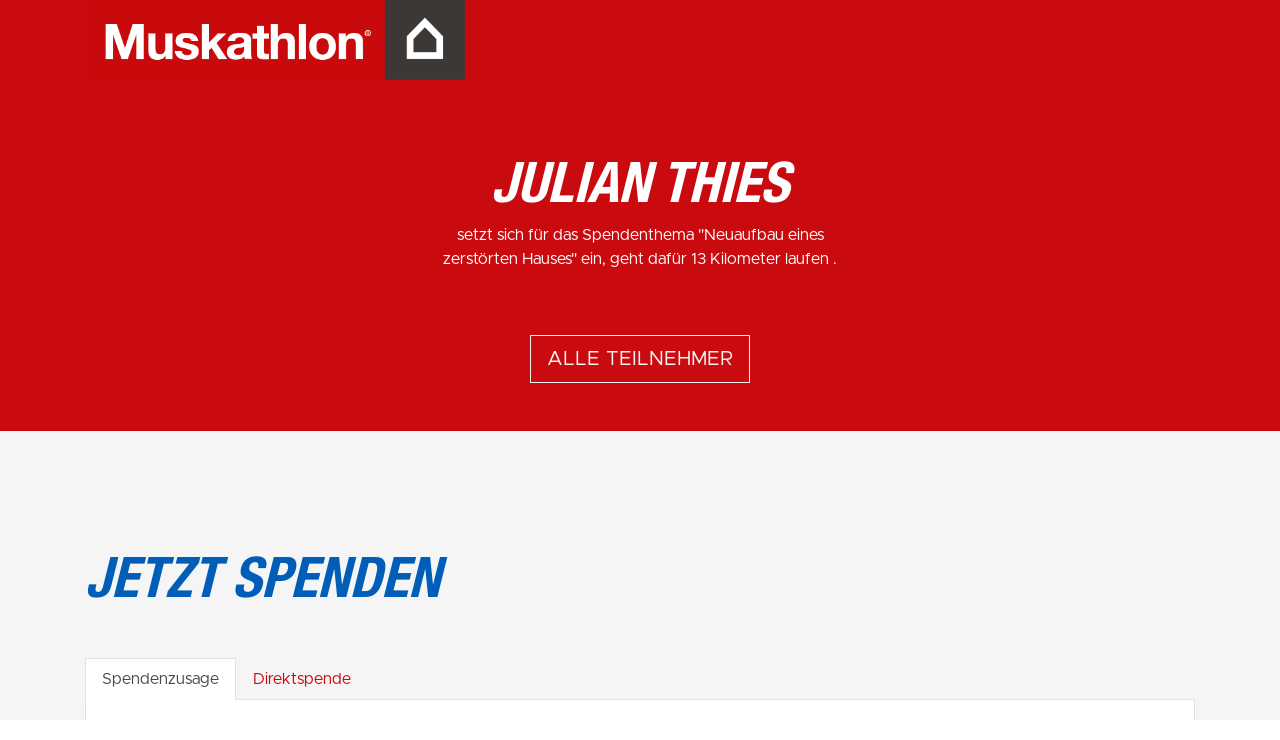

--- FILE ---
content_type: text/html; charset=UTF-8
request_url: https://form.compassion.de/muskathlon-home/sponsoring/44a3437ded8cffcd2417211e245d1e84
body_size: 1865
content:
<!DOCTYPE html>
<html>
<head>
    <meta charset="UTF-8">
    <title>Muskathlon Home Sponsoring</title>
    <link rel="apple-touch-icon" sizes="180x180" href="/static/apple-touch-icon.png">
    <link rel="icon" type="image/png" sizes="32x32" href="/static/favicon-32x32.png">
    <link rel="icon" type="image/png" sizes="16x16" href="/static/favicon-16x16.png">
    <link rel="manifest" href="/static/site.webmanifest">
    <link rel="mask-icon" href="/static/safari-pinned-tab.svg" color="#5bbad5">
    <link rel="shortcut icon" href="/static/favicon.ico">
    <meta name="msapplication-TileColor" content="#ffffff">
    <meta name="msapplication-config" content="/static/browserconfig.xml">
    <meta name="theme-color" content="#ffffff">
    <link rel="stylesheet" href="/build/sponsoring.92b98b31.css">
</head>
<body  class="sponsoring participant">

        <header class="bg-primary">
        <div class="container-lg header-content">
            <div class="logo">
                <a href="https://www.compassion.de/dabeisein-mithelfen/muskathlon-2023" target="_blank">
                    <img src="/static/muskathlon/Muskathlon@Home_Logo_gross.png" alt="Logo Muskathlon Home" class="img-fluid" />
                </a>
            </div>
        </div>
        <div class="banner donation-4 bg-image"></div>
    </header>

    <div class="bg-primary text-white">
        <main class="container-lg text-center pt-5 pb-5">
            <h2 class="display-3 font-weight-light font-italic text-uppercase">Julian Thies</h2>
            <div class="row">
                <div class="col-lg-6 offset-lg-3">
                    <p class="px-md-5">
                        setzt sich für das Spendenthema "Neuaufbau eines zerstörten Hauses" ein,
                                                    geht dafür 13 Kilometer laufen
                                                                            .
                                            </p>
                </div>
            </div>
            <a href="https://form.compassion.de/muskathlon-home/sponsoring" class="btn btn-lg btn-outline-light mt-5">Alle Teilnehmer</a>
        </main>
    </div>

    <div class="bg-light pt-3">
        <div class="container-lg py-5">
            <h1 id="donate" class="display-3 text-secondary font-weight-light font-italic mb-5 text-uppercase">Jetzt spenden</h1>
            <ul class="nav nav-tabs">
                <li class="nav-item">
                    <a class="nav-link active" aria-current="page" href="https://form.compassion.de/muskathlon-home/sponsoring/44a3437ded8cffcd2417211e245d1e84#donate">
                        Spendenzusage
                    </a>
                </li>
                <li class="nav-item">
                    <a class="nav-link" href="https://form.compassion.de/muskathlon-home/sponsoring/44a3437ded8cffcd2417211e245d1e84/form#donate">
                        Direktspende
                    </a>
                </li>
            </ul>
            <div class="card border-top-0">
                <div class="card-body">
                                                                <p>Bitte gib an, wie viel du je zurückgelegtem Kilometer spenden möchtest.</p>
                        <p>
                            Mit einer Spendenzusage wird noch keine Zahlung eingegangen.
                            Bitte löse deine Spendenzusage als
                            <a href="https://form.compassion.de/muskathlon-home/sponsoring/44a3437ded8cffcd2417211e245d1e84/form#donate">Direktspende</a>
                            ein.
                        </p>
                        <form name="donation_commitment" method="post">
                        <div class="mb-3 row"><label class="col-form-label col-sm-2 required" for="donation_commitment_firstname">Vorname *</label><div class="col-sm-10"><input type="text" id="donation_commitment_firstname" name="donation_commitment[firstname]" required="required" maxlength="100" class="form-control" /></div></div>
                        <div class="mb-3 row"><label class="col-form-label col-sm-2 required" for="donation_commitment_lastname">Nachname *</label><div class="col-sm-10"><input type="text" id="donation_commitment_lastname" name="donation_commitment[lastname]" required="required" maxlength="100" class="form-control" /></div></div>
                        <div class="mb-3 row"><label class="col-form-label col-sm-2 required" for="donation_commitment_email">E-Mail *</label><div class="col-sm-10"><input type="email" id="donation_commitment_email" name="donation_commitment[email]" required="required" class="form-control" /></div></div>
                        <div class="mb-3 row"><label class="col-form-label col-sm-2 required" for="donation_commitment_amount">Betrag in € pro Kilometer *</label><div class="col-sm-10"><input type="text" id="donation_commitment_amount" name="donation_commitment[amount]" required="required" min="1" max="99999" step="any" inputmode="decimal" class="form-control" /></div></div>
                        <div class="offset-sm-2">
                            <button class="btn btn-primary">Senden</button>
                        </div>
                        <input type="hidden" id="donation_commitment__token" name="donation_commitment[_token]" value="9bdd1272a7ed2.LK9FmZO4G_6asuoHYl8I42zzSHabIHRIXfpr_JDQgSA.auBz68LxVIeq35lKNxdPjDu2BAXuZkUQCosai8Pk12pr1iLswsF5mMPZow" /></form>
                                    </div>
            </div>

            <div class="row mt-5">
                <div class="col-6 offset-md-2 col-md-4 text-sm-right align-self-center">
                    <p>Compassion hat das Spendensiegel des Deutschen Spendenrat</p>
                </div>
                <div class="col-6 col-md-3">
                    <a target="_blank" href="https://www.spendenrat.de/spendenzertifikat/">
                        <img src="https://static.compassion-events.de/images/spendenrat-signet.png" alt="Deutscher Spendenrat Spendenzertifikat" class="img-fluid">
                    </a>
                </div>
            </div>
        </div>
    </div>

        
    <script src="/build/runtime.d94b3b43.js" defer></script><script src="/build/0.073552de.js" defer></script><script src="/build/3.b0c482ca.js" defer></script><script src="/build/sponsoring.ed51c5ef.js" defer></script>

</body>
</html>


--- FILE ---
content_type: text/javascript
request_url: https://form.compassion.de/build/sponsoring.ed51c5ef.js
body_size: 552
content:
(window.webpackJsonp=window.webpackJsonp||[]).push([["sponsoring"],{C9Gw:function(i,t,r){"use strict";r.r(t);r("TeQF"),r("fbCW"),r("yXV3"),r("rB9j"),r("EnZy"),r("JAYf");var e=r("EVdn");e(document).ready((function(){e("#clearsearch").click((function(){e("#search").val(""),e("#search").trigger("keyup")})),e("#search").keyup((function(){var i=this.value.split(" "),t=e("#participants > .cards").is(":visible")?e("#participants .cards").find(".card"):e("#participants tbody").find("tr");if(""==this.value)return e("#clearsearch").attr("disabled",!0),void t.show();e("#clearsearch").removeAttr("disabled",!0),t.hide(),t.filter((function(t,r){for(var n=e(this),a=0;a<i.length;++a)if(n.text().toLowerCase().indexOf(i[a].toLowerCase())>=0)return!0;return!1})).show()})).focus((function(){this.value="",e(this).unbind("focus")})),e(window).resize((function(){e("#search").trigger("keyup")})),e("#participants tbody tr").click((function(i){var t=e(this).find(".action > a.btn-success").attr("href");t&&(window.location.href=t)}))}))},JAYf:function(i,t,r){}},[["C9Gw","runtime",0,3]]]);

--- FILE ---
content_type: text/javascript
request_url: https://form.compassion.de/build/3.b0c482ca.js
body_size: 4046
content:
(window.webpackJsonp=window.webpackJsonp||[]).push([[3],{"14Sl":function(t,n,e){"use strict";e("rB9j");var r=e("busE"),i=e("0Dky"),o=e("tiKp"),c=e("kmMV"),u=e("kRJp"),l=o("species"),a=!i((function(){var t=/./;return t.exec=function(){var t=[];return t.groups={a:"7"},t},"7"!=="".replace(t,"$<a>")})),s="$0"==="a".replace(/./,"$0"),f=o("replace"),p=!!/./[f]&&""===/./[f]("a","$0"),d=!i((function(){var t=/(?:)/,n=t.exec;t.exec=function(){return n.apply(this,arguments)};var e="ab".split(t);return 2!==e.length||"a"!==e[0]||"b"!==e[1]}));t.exports=function(t,n,e,f){var v=o(t),h=!i((function(){var n={};return n[v]=function(){return 7},7!=""[t](n)})),g=h&&!i((function(){var n=!1,e=/a/;return"split"===t&&((e={}).constructor={},e.constructor[l]=function(){return e},e.flags="",e[v]=/./[v]),e.exec=function(){return n=!0,null},e[v](""),!n}));if(!h||!g||"replace"===t&&(!a||!s||p)||"split"===t&&!d){var x=/./[v],y=e(v,""[t],(function(t,n,e,r,i){return n.exec===c?h&&!i?{done:!0,value:x.call(n,e,r)}:{done:!0,value:t.call(e,n,r)}:{done:!1}}),{REPLACE_KEEPS_$0:s,REGEXP_REPLACE_SUBSTITUTES_UNDEFINED_CAPTURE:p}),E=y[0],R=y[1];r(String.prototype,t,E),r(RegExp.prototype,v,2==n?function(t,n){return R.call(t,this,n)}:function(t){return R.call(t,this)})}f&&u(RegExp.prototype[v],"sham",!0)}},"33Wh":function(t,n,e){var r=e("yoRg"),i=e("eDl+");t.exports=Object.keys||function(t){return r(t,i)}},A2ZE:function(t,n,e){var r=e("HAuM");t.exports=function(t,n,e){if(r(t),void 0===n)return t;switch(e){case 0:return function(){return t.call(n)};case 1:return function(e){return t.call(n,e)};case 2:return function(e,r){return t.call(n,e,r)};case 3:return function(e,r,i){return t.call(n,e,r,i)}}return function(){return t.apply(n,arguments)}}},EnZy:function(t,n,e){"use strict";var r=e("14Sl"),i=e("ROdP"),o=e("glrk"),c=e("HYAF"),u=e("SEBh"),l=e("iqWW"),a=e("UMSQ"),s=e("FMNM"),f=e("kmMV"),p=e("0Dky"),d=[].push,v=Math.min,h=!p((function(){return!RegExp(4294967295,"y")}));r("split",2,(function(t,n,e){var r;return r="c"=="abbc".split(/(b)*/)[1]||4!="test".split(/(?:)/,-1).length||2!="ab".split(/(?:ab)*/).length||4!=".".split(/(.?)(.?)/).length||".".split(/()()/).length>1||"".split(/.?/).length?function(t,e){var r=String(c(this)),o=void 0===e?4294967295:e>>>0;if(0===o)return[];if(void 0===t)return[r];if(!i(t))return n.call(r,t,o);for(var u,l,a,s=[],p=(t.ignoreCase?"i":"")+(t.multiline?"m":"")+(t.unicode?"u":"")+(t.sticky?"y":""),v=0,h=new RegExp(t.source,p+"g");(u=f.call(h,r))&&!((l=h.lastIndex)>v&&(s.push(r.slice(v,u.index)),u.length>1&&u.index<r.length&&d.apply(s,u.slice(1)),a=u[0].length,v=l,s.length>=o));)h.lastIndex===u.index&&h.lastIndex++;return v===r.length?!a&&h.test("")||s.push(""):s.push(r.slice(v)),s.length>o?s.slice(0,o):s}:"0".split(void 0,0).length?function(t,e){return void 0===t&&0===e?[]:n.call(this,t,e)}:n,[function(n,e){var i=c(this),o=null==n?void 0:n[t];return void 0!==o?o.call(n,i,e):r.call(String(i),n,e)},function(t,i){var c=e(r,t,this,i,r!==n);if(c.done)return c.value;var f=o(t),p=String(this),d=u(f,RegExp),g=f.unicode,x=(f.ignoreCase?"i":"")+(f.multiline?"m":"")+(f.unicode?"u":"")+(h?"y":"g"),y=new d(h?f:"^(?:"+f.source+")",x),E=void 0===i?4294967295:i>>>0;if(0===E)return[];if(0===p.length)return null===s(y,p)?[p]:[];for(var R=0,m=0,b=[];m<p.length;){y.lastIndex=h?m:0;var A,I=s(y,h?p:p.slice(m));if(null===I||(A=v(a(y.lastIndex+(h?0:m)),p.length))===R)m=l(p,m,g);else{if(b.push(p.slice(R,m)),b.length===E)return b;for(var k=1;k<=I.length-1;k++)if(b.push(I[k]),b.length===E)return b;m=R=A}}return b.push(p.slice(R)),b}]}),!h)},FMNM:function(t,n,e){var r=e("xrYK"),i=e("kmMV");t.exports=function(t,n){var e=t.exec;if("function"==typeof e){var o=e.call(t,n);if("object"!=typeof o)throw TypeError("RegExp exec method returned something other than an Object or null");return o}if("RegExp"!==r(t))throw TypeError("RegExp#exec called on incompatible receiver");return i.call(t,n)}},"G+Rx":function(t,n,e){var r=e("0GbY");t.exports=r("document","documentElement")},HAuM:function(t,n){t.exports=function(t){if("function"!=typeof t)throw TypeError(String(t)+" is not a function");return t}},Hd5f:function(t,n,e){var r=e("0Dky"),i=e("tiKp"),o=e("LQDL"),c=i("species");t.exports=function(t){return o>=51||!r((function(){var n=[];return(n.constructor={})[c]=function(){return{foo:1}},1!==n[t](Boolean).foo}))}},LQDL:function(t,n,e){var r,i,o=e("2oRo"),c=e("NC/Y"),u=o.process,l=u&&u.versions,a=l&&l.v8;a?i=(r=a.split("."))[0]+r[1]:c&&(!(r=c.match(/Edge\/(\d+)/))||r[1]>=74)&&(r=c.match(/Chrome\/(\d+)/))&&(i=r[1]),t.exports=i&&+i},"N+g0":function(t,n,e){var r=e("g6v/"),i=e("m/L8"),o=e("glrk"),c=e("33Wh");t.exports=r?Object.defineProperties:function(t,n){o(t);for(var e,r=c(n),u=r.length,l=0;u>l;)i.f(t,e=r[l++],n[e]);return t}},RNIs:function(t,n,e){var r=e("tiKp"),i=e("fHMY"),o=e("m/L8"),c=r("unscopables"),u=Array.prototype;null==u[c]&&o.f(u,c,{configurable:!0,value:i(null)}),t.exports=function(t){u[c][t]=!0}},ROdP:function(t,n,e){var r=e("hh1v"),i=e("xrYK"),o=e("tiKp")("match");t.exports=function(t){var n;return r(t)&&(void 0!==(n=t[o])?!!n:"RegExp"==i(t))}},SEBh:function(t,n,e){var r=e("glrk"),i=e("HAuM"),o=e("tiKp")("species");t.exports=function(t,n){var e,c=r(t).constructor;return void 0===c||null==(e=r(c)[o])?n:i(e)}},TeQF:function(t,n,e){"use strict";var r=e("I+eb"),i=e("tycR").filter,o=e("Hd5f"),c=e("rkAj"),u=o("filter"),l=c("filter");r({target:"Array",proto:!0,forced:!u||!l},{filter:function(t){return i(this,t,arguments.length>1?arguments[1]:void 0)}})},ZUd8:function(t,n,e){var r=e("ppGB"),i=e("HYAF"),o=function(t){return function(n,e){var o,c,u=String(i(n)),l=r(e),a=u.length;return l<0||l>=a?t?"":void 0:(o=u.charCodeAt(l))<55296||o>56319||l+1===a||(c=u.charCodeAt(l+1))<56320||c>57343?t?u.charAt(l):o:t?u.slice(l,l+2):c-56320+(o-55296<<10)+65536}};t.exports={codeAt:o(!1),charAt:o(!0)}},ZfDv:function(t,n,e){var r=e("hh1v"),i=e("6LWA"),o=e("tiKp")("species");t.exports=function(t,n){var e;return i(t)&&("function"!=typeof(e=t.constructor)||e!==Array&&!i(e.prototype)?r(e)&&null===(e=e[o])&&(e=void 0):e=void 0),new(void 0===e?Array:e)(0===n?0:n)}},fHMY:function(t,n,e){var r,i=e("glrk"),o=e("N+g0"),c=e("eDl+"),u=e("0BK2"),l=e("G+Rx"),a=e("zBJ4"),s=e("93I0"),f=s("IE_PROTO"),p=function(){},d=function(t){return"<script>"+t+"<\/script>"},v=function(){try{r=document.domain&&new ActiveXObject("htmlfile")}catch(t){}var t,n;v=r?function(t){t.write(d("")),t.close();var n=t.parentWindow.Object;return t=null,n}(r):((n=a("iframe")).style.display="none",l.appendChild(n),n.src=String("javascript:"),(t=n.contentWindow.document).open(),t.write(d("document.F=Object")),t.close(),t.F);for(var e=c.length;e--;)delete v.prototype[c[e]];return v()};u[f]=!0,t.exports=Object.create||function(t,n){var e;return null!==t?(p.prototype=i(t),e=new p,p.prototype=null,e[f]=t):e=v(),void 0===n?e:o(e,n)}},fbCW:function(t,n,e){"use strict";var r=e("I+eb"),i=e("tycR").find,o=e("RNIs"),c=e("rkAj"),u=!0,l=c("find");"find"in[]&&Array(1).find((function(){u=!1})),r({target:"Array",proto:!0,forced:u||!l},{find:function(t){return i(this,t,arguments.length>1?arguments[1]:void 0)}}),o("find")},iqWW:function(t,n,e){"use strict";var r=e("ZUd8").charAt;t.exports=function(t,n,e){return n+(e?r(t,n).length:1)}},kmMV:function(t,n,e){"use strict";var r,i,o=e("rW0t"),c=e("n3/R"),u=RegExp.prototype.exec,l=String.prototype.replace,a=u,s=(r=/a/,i=/b*/g,u.call(r,"a"),u.call(i,"a"),0!==r.lastIndex||0!==i.lastIndex),f=c.UNSUPPORTED_Y||c.BROKEN_CARET,p=void 0!==/()??/.exec("")[1];(s||p||f)&&(a=function(t){var n,e,r,i,c=this,a=f&&c.sticky,d=o.call(c),v=c.source,h=0,g=t;return a&&(-1===(d=d.replace("y","")).indexOf("g")&&(d+="g"),g=String(t).slice(c.lastIndex),c.lastIndex>0&&(!c.multiline||c.multiline&&"\n"!==t[c.lastIndex-1])&&(v="(?: "+v+")",g=" "+g,h++),e=new RegExp("^(?:"+v+")",d)),p&&(e=new RegExp("^"+v+"$(?!\\s)",d)),s&&(n=c.lastIndex),r=u.call(a?e:c,g),a?r?(r.input=r.input.slice(h),r[0]=r[0].slice(h),r.index=c.lastIndex,c.lastIndex+=r[0].length):c.lastIndex=0:s&&r&&(c.lastIndex=c.global?r.index+r[0].length:n),p&&r&&r.length>1&&l.call(r[0],e,(function(){for(i=1;i<arguments.length-2;i++)void 0===arguments[i]&&(r[i]=void 0)})),r}),t.exports=a},"n3/R":function(t,n,e){"use strict";var r=e("0Dky");function i(t,n){return RegExp(t,n)}n.UNSUPPORTED_Y=r((function(){var t=i("a","y");return t.lastIndex=2,null!=t.exec("abcd")})),n.BROKEN_CARET=r((function(){var t=i("^r","gy");return t.lastIndex=2,null!=t.exec("str")}))},pkCn:function(t,n,e){"use strict";var r=e("0Dky");t.exports=function(t,n){var e=[][t];return!!e&&r((function(){e.call(null,n||function(){throw 1},1)}))}},rB9j:function(t,n,e){"use strict";var r=e("I+eb"),i=e("kmMV");r({target:"RegExp",proto:!0,forced:/./.exec!==i},{exec:i})},rW0t:function(t,n,e){"use strict";var r=e("glrk");t.exports=function(){var t=r(this),n="";return t.global&&(n+="g"),t.ignoreCase&&(n+="i"),t.multiline&&(n+="m"),t.dotAll&&(n+="s"),t.unicode&&(n+="u"),t.sticky&&(n+="y"),n}},tycR:function(t,n,e){var r=e("A2ZE"),i=e("RK3t"),o=e("ewvW"),c=e("UMSQ"),u=e("ZfDv"),l=[].push,a=function(t){var n=1==t,e=2==t,a=3==t,s=4==t,f=6==t,p=7==t,d=5==t||f;return function(v,h,g,x){for(var y,E,R=o(v),m=i(R),b=r(h,g,3),A=c(m.length),I=0,k=x||u,w=n?k(v,A):e||p?k(v,0):void 0;A>I;I++)if((d||I in m)&&(E=b(y=m[I],I,R),t))if(n)w[I]=E;else if(E)switch(t){case 3:return!0;case 5:return y;case 6:return I;case 2:l.call(w,y)}else switch(t){case 4:return!1;case 7:l.call(w,y)}return f?-1:a||s?s:w}};t.exports={forEach:a(0),map:a(1),filter:a(2),some:a(3),every:a(4),find:a(5),findIndex:a(6),filterOut:a(7)}},yXV3:function(t,n,e){"use strict";var r=e("I+eb"),i=e("TWQb").indexOf,o=e("pkCn"),c=e("rkAj"),u=[].indexOf,l=!!u&&1/[1].indexOf(1,-0)<0,a=o("indexOf"),s=c("indexOf",{ACCESSORS:!0,1:0});r({target:"Array",proto:!0,forced:l||!a||!s},{indexOf:function(t){return l?u.apply(this,arguments)||0:i(this,t,arguments.length>1?arguments[1]:void 0)}})}}]);